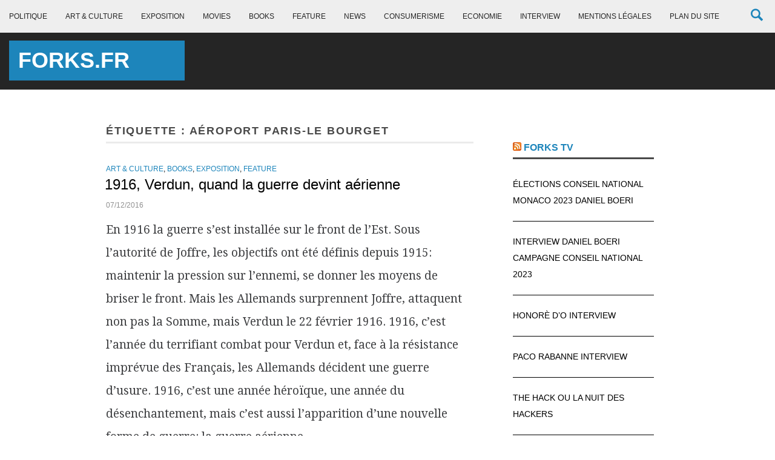

--- FILE ---
content_type: text/html; charset=UTF-8
request_url: https://www.forks.fr/tag/aeroport-paris-le-bourget/
body_size: 16231
content:
<!DOCTYPE html>
<html lang="fr-FR" id="html">
<head>
	<meta charset="UTF-8">
	<meta name="viewport" content="width=device-width, initial-scale=1">
	<link rel="profile" href="https://gmpg.org/xfn/11">
	<link rel="pingback" href="https://www.forks.fr/xmlrpc.php">

	<title>Aéroport Paris-Le Bourget &#8211; Forks.fr</title>
<meta name='robots' content='max-image-preview:large' />
<link rel='dns-prefetch' href='//www.forks.fr' />
<link rel='dns-prefetch' href='//platform-api.sharethis.com' />
<link rel='dns-prefetch' href='//fonts.googleapis.com' />
<link rel="alternate" type="application/rss+xml" title="Forks.fr &raquo; Flux" href="https://www.forks.fr/feed/" />
<link rel="alternate" type="application/rss+xml" title="Forks.fr &raquo; Flux des commentaires" href="https://www.forks.fr/comments/feed/" />
<link rel="alternate" type="application/rss+xml" title="Forks.fr &raquo; Flux de l’étiquette Aéroport Paris-Le Bourget" href="https://www.forks.fr/tag/aeroport-paris-le-bourget/feed/" />
<style id='wp-img-auto-sizes-contain-inline-css' type='text/css'>
img:is([sizes=auto i],[sizes^="auto," i]){contain-intrinsic-size:3000px 1500px}
/*# sourceURL=wp-img-auto-sizes-contain-inline-css */
</style>
<style id='wp-emoji-styles-inline-css' type='text/css'>

	img.wp-smiley, img.emoji {
		display: inline !important;
		border: none !important;
		box-shadow: none !important;
		height: 1em !important;
		width: 1em !important;
		margin: 0 0.07em !important;
		vertical-align: -0.1em !important;
		background: none !important;
		padding: 0 !important;
	}
/*# sourceURL=wp-emoji-styles-inline-css */
</style>
<style id='wp-block-library-inline-css' type='text/css'>
:root{--wp-block-synced-color:#7a00df;--wp-block-synced-color--rgb:122,0,223;--wp-bound-block-color:var(--wp-block-synced-color);--wp-editor-canvas-background:#ddd;--wp-admin-theme-color:#007cba;--wp-admin-theme-color--rgb:0,124,186;--wp-admin-theme-color-darker-10:#006ba1;--wp-admin-theme-color-darker-10--rgb:0,107,160.5;--wp-admin-theme-color-darker-20:#005a87;--wp-admin-theme-color-darker-20--rgb:0,90,135;--wp-admin-border-width-focus:2px}@media (min-resolution:192dpi){:root{--wp-admin-border-width-focus:1.5px}}.wp-element-button{cursor:pointer}:root .has-very-light-gray-background-color{background-color:#eee}:root .has-very-dark-gray-background-color{background-color:#313131}:root .has-very-light-gray-color{color:#eee}:root .has-very-dark-gray-color{color:#313131}:root .has-vivid-green-cyan-to-vivid-cyan-blue-gradient-background{background:linear-gradient(135deg,#00d084,#0693e3)}:root .has-purple-crush-gradient-background{background:linear-gradient(135deg,#34e2e4,#4721fb 50%,#ab1dfe)}:root .has-hazy-dawn-gradient-background{background:linear-gradient(135deg,#faaca8,#dad0ec)}:root .has-subdued-olive-gradient-background{background:linear-gradient(135deg,#fafae1,#67a671)}:root .has-atomic-cream-gradient-background{background:linear-gradient(135deg,#fdd79a,#004a59)}:root .has-nightshade-gradient-background{background:linear-gradient(135deg,#330968,#31cdcf)}:root .has-midnight-gradient-background{background:linear-gradient(135deg,#020381,#2874fc)}:root{--wp--preset--font-size--normal:16px;--wp--preset--font-size--huge:42px}.has-regular-font-size{font-size:1em}.has-larger-font-size{font-size:2.625em}.has-normal-font-size{font-size:var(--wp--preset--font-size--normal)}.has-huge-font-size{font-size:var(--wp--preset--font-size--huge)}.has-text-align-center{text-align:center}.has-text-align-left{text-align:left}.has-text-align-right{text-align:right}.has-fit-text{white-space:nowrap!important}#end-resizable-editor-section{display:none}.aligncenter{clear:both}.items-justified-left{justify-content:flex-start}.items-justified-center{justify-content:center}.items-justified-right{justify-content:flex-end}.items-justified-space-between{justify-content:space-between}.screen-reader-text{border:0;clip-path:inset(50%);height:1px;margin:-1px;overflow:hidden;padding:0;position:absolute;width:1px;word-wrap:normal!important}.screen-reader-text:focus{background-color:#ddd;clip-path:none;color:#444;display:block;font-size:1em;height:auto;left:5px;line-height:normal;padding:15px 23px 14px;text-decoration:none;top:5px;width:auto;z-index:100000}html :where(.has-border-color){border-style:solid}html :where([style*=border-top-color]){border-top-style:solid}html :where([style*=border-right-color]){border-right-style:solid}html :where([style*=border-bottom-color]){border-bottom-style:solid}html :where([style*=border-left-color]){border-left-style:solid}html :where([style*=border-width]){border-style:solid}html :where([style*=border-top-width]){border-top-style:solid}html :where([style*=border-right-width]){border-right-style:solid}html :where([style*=border-bottom-width]){border-bottom-style:solid}html :where([style*=border-left-width]){border-left-style:solid}html :where(img[class*=wp-image-]){height:auto;max-width:100%}:where(figure){margin:0 0 1em}html :where(.is-position-sticky){--wp-admin--admin-bar--position-offset:var(--wp-admin--admin-bar--height,0px)}@media screen and (max-width:600px){html :where(.is-position-sticky){--wp-admin--admin-bar--position-offset:0px}}

/*# sourceURL=wp-block-library-inline-css */
</style><style id='global-styles-inline-css' type='text/css'>
:root{--wp--preset--aspect-ratio--square: 1;--wp--preset--aspect-ratio--4-3: 4/3;--wp--preset--aspect-ratio--3-4: 3/4;--wp--preset--aspect-ratio--3-2: 3/2;--wp--preset--aspect-ratio--2-3: 2/3;--wp--preset--aspect-ratio--16-9: 16/9;--wp--preset--aspect-ratio--9-16: 9/16;--wp--preset--color--black: #000000;--wp--preset--color--cyan-bluish-gray: #abb8c3;--wp--preset--color--white: #ffffff;--wp--preset--color--pale-pink: #f78da7;--wp--preset--color--vivid-red: #cf2e2e;--wp--preset--color--luminous-vivid-orange: #ff6900;--wp--preset--color--luminous-vivid-amber: #fcb900;--wp--preset--color--light-green-cyan: #7bdcb5;--wp--preset--color--vivid-green-cyan: #00d084;--wp--preset--color--pale-cyan-blue: #8ed1fc;--wp--preset--color--vivid-cyan-blue: #0693e3;--wp--preset--color--vivid-purple: #9b51e0;--wp--preset--gradient--vivid-cyan-blue-to-vivid-purple: linear-gradient(135deg,rgb(6,147,227) 0%,rgb(155,81,224) 100%);--wp--preset--gradient--light-green-cyan-to-vivid-green-cyan: linear-gradient(135deg,rgb(122,220,180) 0%,rgb(0,208,130) 100%);--wp--preset--gradient--luminous-vivid-amber-to-luminous-vivid-orange: linear-gradient(135deg,rgb(252,185,0) 0%,rgb(255,105,0) 100%);--wp--preset--gradient--luminous-vivid-orange-to-vivid-red: linear-gradient(135deg,rgb(255,105,0) 0%,rgb(207,46,46) 100%);--wp--preset--gradient--very-light-gray-to-cyan-bluish-gray: linear-gradient(135deg,rgb(238,238,238) 0%,rgb(169,184,195) 100%);--wp--preset--gradient--cool-to-warm-spectrum: linear-gradient(135deg,rgb(74,234,220) 0%,rgb(151,120,209) 20%,rgb(207,42,186) 40%,rgb(238,44,130) 60%,rgb(251,105,98) 80%,rgb(254,248,76) 100%);--wp--preset--gradient--blush-light-purple: linear-gradient(135deg,rgb(255,206,236) 0%,rgb(152,150,240) 100%);--wp--preset--gradient--blush-bordeaux: linear-gradient(135deg,rgb(254,205,165) 0%,rgb(254,45,45) 50%,rgb(107,0,62) 100%);--wp--preset--gradient--luminous-dusk: linear-gradient(135deg,rgb(255,203,112) 0%,rgb(199,81,192) 50%,rgb(65,88,208) 100%);--wp--preset--gradient--pale-ocean: linear-gradient(135deg,rgb(255,245,203) 0%,rgb(182,227,212) 50%,rgb(51,167,181) 100%);--wp--preset--gradient--electric-grass: linear-gradient(135deg,rgb(202,248,128) 0%,rgb(113,206,126) 100%);--wp--preset--gradient--midnight: linear-gradient(135deg,rgb(2,3,129) 0%,rgb(40,116,252) 100%);--wp--preset--font-size--small: 13px;--wp--preset--font-size--medium: 20px;--wp--preset--font-size--large: 36px;--wp--preset--font-size--x-large: 42px;--wp--preset--spacing--20: 0.44rem;--wp--preset--spacing--30: 0.67rem;--wp--preset--spacing--40: 1rem;--wp--preset--spacing--50: 1.5rem;--wp--preset--spacing--60: 2.25rem;--wp--preset--spacing--70: 3.38rem;--wp--preset--spacing--80: 5.06rem;--wp--preset--shadow--natural: 6px 6px 9px rgba(0, 0, 0, 0.2);--wp--preset--shadow--deep: 12px 12px 50px rgba(0, 0, 0, 0.4);--wp--preset--shadow--sharp: 6px 6px 0px rgba(0, 0, 0, 0.2);--wp--preset--shadow--outlined: 6px 6px 0px -3px rgb(255, 255, 255), 6px 6px rgb(0, 0, 0);--wp--preset--shadow--crisp: 6px 6px 0px rgb(0, 0, 0);}:where(.is-layout-flex){gap: 0.5em;}:where(.is-layout-grid){gap: 0.5em;}body .is-layout-flex{display: flex;}.is-layout-flex{flex-wrap: wrap;align-items: center;}.is-layout-flex > :is(*, div){margin: 0;}body .is-layout-grid{display: grid;}.is-layout-grid > :is(*, div){margin: 0;}:where(.wp-block-columns.is-layout-flex){gap: 2em;}:where(.wp-block-columns.is-layout-grid){gap: 2em;}:where(.wp-block-post-template.is-layout-flex){gap: 1.25em;}:where(.wp-block-post-template.is-layout-grid){gap: 1.25em;}.has-black-color{color: var(--wp--preset--color--black) !important;}.has-cyan-bluish-gray-color{color: var(--wp--preset--color--cyan-bluish-gray) !important;}.has-white-color{color: var(--wp--preset--color--white) !important;}.has-pale-pink-color{color: var(--wp--preset--color--pale-pink) !important;}.has-vivid-red-color{color: var(--wp--preset--color--vivid-red) !important;}.has-luminous-vivid-orange-color{color: var(--wp--preset--color--luminous-vivid-orange) !important;}.has-luminous-vivid-amber-color{color: var(--wp--preset--color--luminous-vivid-amber) !important;}.has-light-green-cyan-color{color: var(--wp--preset--color--light-green-cyan) !important;}.has-vivid-green-cyan-color{color: var(--wp--preset--color--vivid-green-cyan) !important;}.has-pale-cyan-blue-color{color: var(--wp--preset--color--pale-cyan-blue) !important;}.has-vivid-cyan-blue-color{color: var(--wp--preset--color--vivid-cyan-blue) !important;}.has-vivid-purple-color{color: var(--wp--preset--color--vivid-purple) !important;}.has-black-background-color{background-color: var(--wp--preset--color--black) !important;}.has-cyan-bluish-gray-background-color{background-color: var(--wp--preset--color--cyan-bluish-gray) !important;}.has-white-background-color{background-color: var(--wp--preset--color--white) !important;}.has-pale-pink-background-color{background-color: var(--wp--preset--color--pale-pink) !important;}.has-vivid-red-background-color{background-color: var(--wp--preset--color--vivid-red) !important;}.has-luminous-vivid-orange-background-color{background-color: var(--wp--preset--color--luminous-vivid-orange) !important;}.has-luminous-vivid-amber-background-color{background-color: var(--wp--preset--color--luminous-vivid-amber) !important;}.has-light-green-cyan-background-color{background-color: var(--wp--preset--color--light-green-cyan) !important;}.has-vivid-green-cyan-background-color{background-color: var(--wp--preset--color--vivid-green-cyan) !important;}.has-pale-cyan-blue-background-color{background-color: var(--wp--preset--color--pale-cyan-blue) !important;}.has-vivid-cyan-blue-background-color{background-color: var(--wp--preset--color--vivid-cyan-blue) !important;}.has-vivid-purple-background-color{background-color: var(--wp--preset--color--vivid-purple) !important;}.has-black-border-color{border-color: var(--wp--preset--color--black) !important;}.has-cyan-bluish-gray-border-color{border-color: var(--wp--preset--color--cyan-bluish-gray) !important;}.has-white-border-color{border-color: var(--wp--preset--color--white) !important;}.has-pale-pink-border-color{border-color: var(--wp--preset--color--pale-pink) !important;}.has-vivid-red-border-color{border-color: var(--wp--preset--color--vivid-red) !important;}.has-luminous-vivid-orange-border-color{border-color: var(--wp--preset--color--luminous-vivid-orange) !important;}.has-luminous-vivid-amber-border-color{border-color: var(--wp--preset--color--luminous-vivid-amber) !important;}.has-light-green-cyan-border-color{border-color: var(--wp--preset--color--light-green-cyan) !important;}.has-vivid-green-cyan-border-color{border-color: var(--wp--preset--color--vivid-green-cyan) !important;}.has-pale-cyan-blue-border-color{border-color: var(--wp--preset--color--pale-cyan-blue) !important;}.has-vivid-cyan-blue-border-color{border-color: var(--wp--preset--color--vivid-cyan-blue) !important;}.has-vivid-purple-border-color{border-color: var(--wp--preset--color--vivid-purple) !important;}.has-vivid-cyan-blue-to-vivid-purple-gradient-background{background: var(--wp--preset--gradient--vivid-cyan-blue-to-vivid-purple) !important;}.has-light-green-cyan-to-vivid-green-cyan-gradient-background{background: var(--wp--preset--gradient--light-green-cyan-to-vivid-green-cyan) !important;}.has-luminous-vivid-amber-to-luminous-vivid-orange-gradient-background{background: var(--wp--preset--gradient--luminous-vivid-amber-to-luminous-vivid-orange) !important;}.has-luminous-vivid-orange-to-vivid-red-gradient-background{background: var(--wp--preset--gradient--luminous-vivid-orange-to-vivid-red) !important;}.has-very-light-gray-to-cyan-bluish-gray-gradient-background{background: var(--wp--preset--gradient--very-light-gray-to-cyan-bluish-gray) !important;}.has-cool-to-warm-spectrum-gradient-background{background: var(--wp--preset--gradient--cool-to-warm-spectrum) !important;}.has-blush-light-purple-gradient-background{background: var(--wp--preset--gradient--blush-light-purple) !important;}.has-blush-bordeaux-gradient-background{background: var(--wp--preset--gradient--blush-bordeaux) !important;}.has-luminous-dusk-gradient-background{background: var(--wp--preset--gradient--luminous-dusk) !important;}.has-pale-ocean-gradient-background{background: var(--wp--preset--gradient--pale-ocean) !important;}.has-electric-grass-gradient-background{background: var(--wp--preset--gradient--electric-grass) !important;}.has-midnight-gradient-background{background: var(--wp--preset--gradient--midnight) !important;}.has-small-font-size{font-size: var(--wp--preset--font-size--small) !important;}.has-medium-font-size{font-size: var(--wp--preset--font-size--medium) !important;}.has-large-font-size{font-size: var(--wp--preset--font-size--large) !important;}.has-x-large-font-size{font-size: var(--wp--preset--font-size--x-large) !important;}
/*# sourceURL=global-styles-inline-css */
</style>

<style id='classic-theme-styles-inline-css' type='text/css'>
/*! This file is auto-generated */
.wp-block-button__link{color:#fff;background-color:#32373c;border-radius:9999px;box-shadow:none;text-decoration:none;padding:calc(.667em + 2px) calc(1.333em + 2px);font-size:1.125em}.wp-block-file__button{background:#32373c;color:#fff;text-decoration:none}
/*# sourceURL=/wp-includes/css/classic-themes.min.css */
</style>
<link rel='stylesheet' id='dashicons-css' href='https://www.forks.fr/wp-includes/css/dashicons.min.css?ver=07b2c2ebb9fdcfc3f0f8a52fe40d4b63' type='text/css' media='all' />
<link rel='stylesheet' id='massive-news-fonts-css' href='https://fonts.googleapis.com/css?family=Droid+Serif:400,700,400italic|Lato:400,700|Montserrat:400,700&#038;subset=latin%2Clatin-ext' type='text/css' media='all' />
<link rel='stylesheet' id='massive-news-css' href='https://www.forks.fr/wp-content/themes/massive-news2/style.css?ver=4.0.4' type='text/css' media='all' />
<script type="text/javascript" src="https://www.forks.fr/wp-includes/js/jquery/jquery.min.js?ver=3.7.1" id="jquery-core-js"></script>
<script type="text/javascript" src="https://www.forks.fr/wp-includes/js/jquery/jquery-migrate.min.js?ver=3.4.1" id="jquery-migrate-js"></script>
<script type="text/javascript" src="//platform-api.sharethis.com/js/sharethis.js#product=ga&amp;property=58c9c10634d9d900134920a8" id="googleanalytics-platform-sharethis-js"></script>
<link rel="https://api.w.org/" href="https://www.forks.fr/wp-json/" /><link rel="alternate" title="JSON" type="application/json" href="https://www.forks.fr/wp-json/wp/v2/tags/1676" /><link rel="EditURI" type="application/rsd+xml" title="RSD" href="https://www.forks.fr/xmlrpc.php?rsd" />

<script type="text/javascript">
(function(url){
	if(/(?:Chrome\/26\.0\.1410\.63 Safari\/537\.31|WordfenceTestMonBot)/.test(navigator.userAgent)){ return; }
	var addEvent = function(evt, handler) {
		if (window.addEventListener) {
			document.addEventListener(evt, handler, false);
		} else if (window.attachEvent) {
			document.attachEvent('on' + evt, handler);
		}
	};
	var removeEvent = function(evt, handler) {
		if (window.removeEventListener) {
			document.removeEventListener(evt, handler, false);
		} else if (window.detachEvent) {
			document.detachEvent('on' + evt, handler);
		}
	};
	var evts = 'contextmenu dblclick drag dragend dragenter dragleave dragover dragstart drop keydown keypress keyup mousedown mousemove mouseout mouseover mouseup mousewheel scroll'.split(' ');
	var logHuman = function() {
		if (window.wfLogHumanRan) { return; }
		window.wfLogHumanRan = true;
		var wfscr = document.createElement('script');
		wfscr.type = 'text/javascript';
		wfscr.async = true;
		wfscr.src = url + '&r=' + Math.random();
		(document.getElementsByTagName('head')[0]||document.getElementsByTagName('body')[0]).appendChild(wfscr);
		for (var i = 0; i < evts.length; i++) {
			removeEvent(evts[i], logHuman);
		}
	};
	for (var i = 0; i < evts.length; i++) {
		addEvent(evts[i], logHuman);
	}
})('//www.forks.fr/?wordfence_lh=1&hid=A55AADCEAFBA6A2724E992FCC6D56757');
</script><script>
(function() {
	(function (i, s, o, g, r, a, m) {
		i['GoogleAnalyticsObject'] = r;
		i[r] = i[r] || function () {
				(i[r].q = i[r].q || []).push(arguments)
			}, i[r].l = 1 * new Date();
		a = s.createElement(o),
			m = s.getElementsByTagName(o)[0];
		a.async = 1;
		a.src = g;
		m.parentNode.insertBefore(a, m)
	})(window, document, 'script', 'https://google-analytics.com/analytics.js', 'ga');

	ga('create', 'UA-12323827-1', 'auto');
			ga('send', 'pageview');
	})();
</script>
<link rel="icon" href="https://www.forks.fr/wp-content/uploads/2017/03/cropped-Forks-Politis-Présidentielle-32x32.jpg" sizes="32x32" />
<link rel="icon" href="https://www.forks.fr/wp-content/uploads/2017/03/cropped-Forks-Politis-Présidentielle-192x192.jpg" sizes="192x192" />
<link rel="apple-touch-icon" href="https://www.forks.fr/wp-content/uploads/2017/03/cropped-Forks-Politis-Présidentielle-180x180.jpg" />
<meta name="msapplication-TileImage" content="https://www.forks.fr/wp-content/uploads/2017/03/cropped-Forks-Politis-Présidentielle-270x270.jpg" />
	<!-- Fonts Plugin CSS - https://fontsplugin.com/ -->
	<style>
		:root {
--font-base: Helvetica Neue, Helvetica, Arial, sans-serif;
--font-headings: Helvetica Neue, Helvetica, Arial, sans-serif;
--font-input: Helvetica Neue, Helvetica, Arial, sans-serif;
}
body, #content, .entry-content, .post-content, .page-content, .post-excerpt, .entry-summary, .entry-excerpt, .widget-area, .widget, .sidebar, #sidebar, footer, .footer, #footer, .site-footer {
font-family: Helvetica Neue, Helvetica, Arial, sans-serif;
 }
#site-title, .site-title, #site-title a, .site-title a, .entry-title, .entry-title a, h1, h2, h3, h4, h5, h6, .widget-title, .elementor-heading-title {
font-family: Helvetica Neue, Helvetica, Arial, sans-serif;
 }
button, .button, input, select, textarea, .wp-block-button, .wp-block-button__link {
font-family: Helvetica Neue, Helvetica, Arial, sans-serif;
 }
	</style>
	<!-- Fonts Plugin CSS -->
	</head>

<body data-rsssl=1 class="archive tag tag-aeroport-paris-le-bourget tag-1676 wp-theme-massive-news2">

<svg display="none" width="0" height="0" version="1.1" xmlns="http://www.w3.org/2000/svg" xmlns:xlink="http://www.w3.org/1999/xlink">
<defs>
<symbol id="icon-menu" viewBox="0 0 1024 1024">
	<path class="path1" d="M128 213.333h768q17.667 0 30.167 12.5t12.5 30.167-12.5 30.167-30.167 12.5h-768q-17.667 0-30.167-12.5t-12.5-30.167 12.5-30.167 30.167-12.5zM128 725.333h768q17.667 0 30.167 12.5t12.5 30.167-12.5 30.167-30.167 12.5h-768q-17.667 0-30.167-12.5t-12.5-30.167 12.5-30.167 30.167-12.5zM128 469.333h768q17.667 0 30.167 12.5t12.5 30.167-12.5 30.167-30.167 12.5h-768q-17.667 0-30.167-12.5t-12.5-30.167 12.5-30.167 30.167-12.5z"></path>
</symbol>
<symbol id="icon-play" viewBox="0 0 1024 1024">
	<path class="path1" d="M512 0c-282.77 0-512 229.23-512 512s229.23 512 512 512 512-229.23 512-512-229.23-512-512-512zM512 928c-229.75 0-416-186.25-416-416s186.25-416 416-416 416 186.25 416 416-186.25 416-416 416zM384 288l384 224-384 224z"></path>
</symbol>
<symbol id="icon-search" viewBox="0 0 973 1024">
	<path class="path1" d="M960 832l-249.125-249.125c35.563-58.063 57.125-125.719 57.125-198.875 0-212.031-172-384-384-384-212.031 0-384 171.969-384 384 0 212 171.969 384 384 384 73.156 0 140.812-21.562 198.875-57l249.125 249c17.5 17.5 46.5 17.375 64 0l64-64c17.5-17.5 17.5-46.5 0-64zM384 640c-141.375 0-256-114.625-256-256s114.625-256 256-256 256 114.625 256 256-114.625 256-256 256z"></path>
</symbol>
<symbol id="icon-feed" viewBox="0 0 1024 1024">
	<path class="path1" d="M512 0c-282.77 0-512 229.23-512 512s229.23 512 512 512 512-229.23 512-512-229.23-512-512-512zM320 768c-35.346 0-64-28.654-64-64s28.654-64 64-64 64 28.654 64 64-28.654 64-64 64zM496 768c0-132.336-107.664-240-240-240v-96c185.272 0 336 150.728 336 336h-96zM688 768c0-115.39-44.936-223.876-126.53-305.47s-190.078-126.53-305.47-126.53v-96c141.034 0 273.626 54.922 373.354 154.648 99.724 99.726 154.646 232.318 154.646 373.352h-96z"></path>
</symbol>
<symbol id="icon-facebook" viewBox="0 0 1024 1024">
	<path class="path1" d="M512 20.48c-271.462 0-491.52 220.058-491.52 491.52s220.058 491.52 491.52 491.52 491.52-220.058 491.52-491.52-220.058-491.52-491.52-491.52zM628.429 360.141h-73.882c-8.755 0-18.483 11.52-18.483 26.829v53.35h92.416l-13.978 76.083h-78.438v228.403h-87.194v-228.403h-79.104v-76.083h79.104v-44.749c0-64.205 44.544-116.378 105.677-116.378h73.882v80.947z"></path>
</symbol>
<symbol id="icon-google-plus" viewBox="0 0 1024 1024">
	<path class="path1" d="M512 20.48c-271.462 0-491.52 220.058-491.52 491.52s220.058 491.52 491.52 491.52 491.52-220.058 491.52-491.52-220.058-491.52-491.52-491.52zM483.686 722.995c-30.874 15.002-64.102 16.589-76.954 16.589-2.458 0-3.84 0-3.84 0s-1.178 0-2.765 0c-20.070 0-119.962-4.608-119.962-95.59 0-89.395 108.8-96.41 142.131-96.41h0.87c-19.251-25.702-15.258-51.61-15.258-51.61-1.69 0.102-4.147 0.205-7.168 0.205-12.544 0-36.762-1.997-57.549-15.411-25.498-16.384-38.4-44.288-38.4-82.893 0-109.107 119.142-113.51 120.32-113.613h118.989v2.611c0 13.312-23.91 15.923-40.192 18.125-5.53 0.819-16.64 1.894-19.763 3.482 30.157 16.128 35.021 41.421 35.021 79.104 0 42.906-16.794 65.587-34.611 81.51-11.059 9.882-19.712 17.613-19.712 28.006 0 10.189 11.878 20.582 25.702 32.717 22.579 19.917 53.555 47.002 53.555 92.723 0 47.258-20.326 81.050-60.416 100.454zM742.4 512h-76.8v76.8h-51.2v-76.8h-76.8v-51.2h76.8v-76.8h51.2v76.8h76.8v51.2zM421.018 570.88c-2.662 0-5.325 0.102-8.038 0.307-22.733 1.69-43.725 10.189-58.88 24.013-15.053 13.619-22.733 30.822-21.658 48.179 2.304 36.403 41.37 57.702 88.832 54.323 46.694-3.379 77.824-30.31 75.571-66.714-2.15-34.202-31.898-60.109-75.827-60.109zM465.766 372.992c-12.39-43.52-32.358-56.422-63.386-56.422-3.328 0-6.707 0.512-9.933 1.382-13.466 3.84-24.166 15.053-30.106 31.744-6.093 16.896-6.451 34.509-1.229 54.579 9.472 35.891 34.97 61.901 60.672 61.901 3.379 0 6.758-0.41 9.933-1.382 28.109-7.885 45.722-50.79 34.048-91.802z"></path>
</symbol>
<symbol id="icon-instagram" viewBox="0 0 1024 1024">
	<path class="path1" d="M665.6 512c0 84.838-68.762 153.6-153.6 153.6s-153.6-68.762-153.6-153.6c0-8.755 0.922-17.306 2.509-25.6h-53.709v204.646c0 14.234 11.52 25.754 25.754 25.754h358.144c14.182 0 25.702-11.52 25.702-25.754v-204.646h-53.709c1.587 8.294 2.509 16.845 2.509 25.6zM512 614.4c56.525 0 102.4-45.875 102.4-102.4s-45.875-102.4-102.4-102.4-102.4 45.875-102.4 102.4 45.875 102.4 102.4 102.4zM634.88 404.48h61.389c8.499 0 15.411-6.912 15.411-15.36v-61.389c0-8.499-6.912-15.411-15.411-15.411h-61.389c-8.499 0-15.411 6.912-15.411 15.411v61.389c0.051 8.448 6.963 15.36 15.411 15.36zM512 20.48c-271.462 0-491.52 220.058-491.52 491.52s220.058 491.52 491.52 491.52c271.462 0 491.52-220.058 491.52-491.52s-220.058-491.52-491.52-491.52zM768 711.117c0 31.283-25.6 56.883-56.883 56.883h-398.234c-31.283 0-56.883-25.6-56.883-56.883v-398.234c0-31.283 25.6-56.883 56.883-56.883h398.234c31.283 0 56.883 25.6 56.883 56.883v398.234z"></path>
</symbol>
<symbol id="icon-linkedin" viewBox="0 0 1024 1024">
	<path class="path1" d="M512 20.48c-271.462 0-491.52 220.058-491.52 491.52s220.058 491.52 491.52 491.52 491.52-220.058 491.52-491.52-220.058-491.52-491.52-491.52zM391.68 715.725h-99.533v-320.307h99.533v320.307zM341.299 356.096c-31.437 0-51.763-22.272-51.763-49.818 0-28.109 20.941-49.715 53.043-49.715s51.763 21.606 52.378 49.715c0 27.546-20.275 49.818-53.658 49.818zM755.2 715.725h-99.533v-177.51c0-41.318-14.438-69.376-50.432-69.376-27.494 0-43.827 18.995-51.046 37.274-2.662 6.502-3.328 15.718-3.328 24.883v184.678h-99.584v-218.112c0-39.987-1.28-73.421-2.611-102.195h86.477l4.557 44.493h1.997c13.107-20.89 45.21-51.712 98.918-51.712 65.485 0 114.586 43.878 114.586 138.189v189.389z"></path>
</symbol>
<symbol id="icon-pinterest" viewBox="0 0 1024 1024">
	<path class="path1" d="M512 20.48c-271.462 0-491.52 220.058-491.52 491.52s220.058 491.52 491.52 491.52 491.52-220.058 491.52-491.52-220.058-491.52-491.52-491.52zM545.638 628.48c-31.539-2.406-44.749-18.022-69.427-32.973-13.568 71.219-30.157 139.52-79.309 175.206-15.206-107.725 22.221-188.518 39.629-274.381-29.645-49.92 3.533-150.323 66.099-125.645 76.954 30.515-66.662 185.6 29.747 205.005 100.659 20.173 141.773-174.694 79.36-237.978-90.214-91.494-262.502-2.099-241.306 128.87 5.12 32 38.246 41.728 13.21 85.914-57.702-12.8-74.957-58.317-72.704-118.989 3.533-99.328 89.242-168.909 175.155-178.483 108.698-12.083 210.688 39.885 224.819 142.182 15.821 115.405-49.101 240.282-165.274 231.27z"></path>
</symbol>
<symbol id="icon-twitter" viewBox="0 0 1024 1024">
	<path class="path1" d="M512 20.48c-271.462 0-491.52 220.058-491.52 491.52s220.058 491.52 491.52 491.52 491.52-220.058 491.52-491.52-220.058-491.52-491.52-491.52zM711.936 423.117c0.205 4.198 0.256 8.397 0.256 12.493 0 128-97.331 275.507-275.405 275.507-54.682 0-105.574-15.974-148.378-43.52 7.526 0.922 15.258 1.28 23.091 1.28 45.363 0 87.091-15.411 120.218-41.421-42.342-0.819-78.080-28.774-90.419-67.174 5.888 1.075 11.93 1.69 18.176 1.69 8.806 0 17.408-1.178 25.498-3.379-44.288-8.909-77.67-48.026-77.67-94.925v-1.178c13.056 7.219 28.006 11.622 43.878 12.134-26.010-17.408-43.059-47.002-43.059-80.64 0-17.715 4.762-34.406 13.107-48.691 47.77 58.573 119.040 97.075 199.526 101.222-1.69-7.117-2.509-14.49-2.509-22.118 0-53.402 43.315-96.819 96.819-96.819 27.802 0 52.992 11.776 70.656 30.618 22.067-4.403 42.752-12.39 61.44-23.501-7.219 22.579-22.528 41.574-42.547 53.606 19.61-2.406 38.246-7.578 55.603-15.309-12.954 19.405-29.389 36.506-48.282 50.125z"></path>
</symbol>
<symbol id="icon-vimeo" viewBox="0 0 1024 1024">
	<path class="path1" d="M512 20.48c-271.462 0-491.52 220.058-491.52 491.52s220.058 491.52 491.52 491.52 491.52-220.058 491.52-491.52-220.058-491.52-491.52-491.52zM737.331 417.28c-26.010 149.299-171.418 275.814-215.091 304.691-43.725 28.774-83.661-11.622-98.099-42.189-16.589-34.918-66.202-223.898-79.206-239.616-13.005-15.667-52.019 15.718-52.019 15.718l-18.893-25.293c0 0 79.206-96.41 139.469-108.39 63.898-12.8 63.795 99.891 79.155 162.509 14.899 60.57 24.883 95.181 37.837 95.181 13.005 0 37.837-33.69 64.973-85.504 27.238-51.814-1.126-97.587-54.323-65.024 21.248-130.048 222.208-161.382 196.198-12.083z"></path>
</symbol>
<symbol id="icon-keyboard-arrow-right" viewBox="0 0 1024 1024">
	<path class="path1" d="M366.293 702.293l195.627-195.627-195.627-195.627 60.373-60.373 256 256-256 256z"></path>
</symbol>
<symbol id="icon-keyboard-arrow-left" viewBox="0 0 1024 1024">
	<path class="path1" d="M657.707 696.96l-195.627-195.627 195.627-195.627-60.373-60.373-256 256 256 256z"></path>
</symbol>
<symbol id="icon-close" viewBox="0 0 16 16">
	<path class="path1" d="M9.2,8.5L12,5.7c0.2-0.2,0.2-0.5,0-0.7c-0.2-0.2-0.5-0.2-0.7,0L8.5,7.8L5.7,5C5.5,4.8,5.2,4.8,5,5S4.8,5.5,5,5.7l2.8,2.8 L5,11.3c-0.2,0.2-0.2,0.5,0,0.7s0.5,0.2,0.7,0l2.8-2.8l2.8,2.8c0.2,0.2,0.5,0.2,0.7,0s0.2-0.5,0-0.7L9.2,8.5z"></path>
</symbol>
</defs>
</svg>

<div id="page" class="site">

	<div class="header-search">
		<form role="search" method="get" id="searchform" class="searchform" action="https://www.forks.fr/" role="search">
			<div class="search-close">
				<svg class="icon icon-close"><use xlink:href="#icon-close"></use></svg>
			</div>
			<input type="text" class="field mainsearch" name="s" id="s" autofocus="autofocus" placeholder="Search here" />
			<input type="submit" class="submit" name="submit" id="searchsubmit" value="Search" />
		</form>

	</div>

	<header id="masthead" class="site-header" role="banner">

		<div class="header-top">

			<svg class="icon icon-menu"><use xlink:href="#icon-menu"></use></svg>
			<nav id="site-navigation" class="main-navigation" role="navigation">
				<div class="menu-forks-magazine-container"><ul id="menu-forks-magazine" class="menu"><li id="menu-item-6790" class="menu-item menu-item-type-taxonomy menu-item-object-category menu-item-6790"><a href="https://www.forks.fr/category/politique/">Politique</a></li>
<li id="menu-item-6791" class="menu-item menu-item-type-taxonomy menu-item-object-category menu-item-6791"><a href="https://www.forks.fr/category/art-culture/">Art &#038; Culture</a></li>
<li id="menu-item-6792" class="menu-item menu-item-type-taxonomy menu-item-object-category menu-item-6792"><a href="https://www.forks.fr/category/art-culture/exposition/">Exposition</a></li>
<li id="menu-item-6793" class="menu-item menu-item-type-taxonomy menu-item-object-category menu-item-6793"><a href="https://www.forks.fr/category/art-culture/movies/">Movies</a></li>
<li id="menu-item-6794" class="menu-item menu-item-type-taxonomy menu-item-object-category menu-item-6794"><a href="https://www.forks.fr/category/art-culture/books/">Books</a></li>
<li id="menu-item-6795" class="menu-item menu-item-type-taxonomy menu-item-object-category menu-item-6795"><a href="https://www.forks.fr/category/feature/">Feature</a></li>
<li id="menu-item-6796" class="menu-item menu-item-type-taxonomy menu-item-object-category menu-item-6796"><a href="https://www.forks.fr/category/news/">News</a></li>
<li id="menu-item-6797" class="menu-item menu-item-type-taxonomy menu-item-object-category menu-item-6797"><a href="https://www.forks.fr/category/consumerisme/">Consumerisme</a></li>
<li id="menu-item-6798" class="menu-item menu-item-type-taxonomy menu-item-object-category menu-item-6798"><a href="https://www.forks.fr/category/economie/">Economie</a></li>
<li id="menu-item-6799" class="menu-item menu-item-type-taxonomy menu-item-object-category menu-item-6799"><a href="https://www.forks.fr/category/interview/">Interview</a></li>
<li id="menu-item-6800" class="menu-item menu-item-type-post_type menu-item-object-page menu-item-6800"><a href="https://www.forks.fr/mentions-legales/">Mentions Légales</a></li>
<li id="menu-item-6801" class="menu-item menu-item-type-post_type menu-item-object-page menu-item-6801"><a href="https://www.forks.fr/plan-du-site/">Plan du Site</a></li>
</ul></div>			</nav><!-- #site-navigation -->

			<div class="icons site-search">
				<a href="#" class="js-search-icon"><svg class="icon icon-search"><use xlink:href="#icon-search"></use></svg></a>
			</div> <!-- .icons -->

		</div> <!-- .header-top -->

		<div class="site-branding">
			<div class="col-sm-3 site-logo">
				<div class="hdg hdg_1 site-title-wrap">
									<a class="site-title" href="https://www.forks.fr/" rel="home">Forks.fr</a>
								</div>
			</div>

			
	</header><!-- #masthead -->

</div>


<div class="container">
	<div class="main-content row">
		<div id="primary" class=" content-area">
			<main class="postsPrimary col-md-8" role="main">

				
					<header class="page-header">
						<h1 class="PostsPrimary-category hdg hdg_5 hdg_bold hdg_upper">Étiquette : <span>Aéroport Paris-Le Bourget</span></h1>					</header><!-- .page-header -->

					
<article id="post-5278" class="post-5278 post type-post status-publish format-standard hentry category-art-culture category-books category-exposition category-feature tag-aeroport-paris-le-bourget tag-exposition tag-la-guerre-aerienne tag-musee-airespace tag-verdun tag-www-forks-fr">
	<header class="entry-header">

				
		<div class="meta text-small">
			<a href="https://www.forks.fr/category/art-culture/" title="View all posts in Art &amp; Culture">Art &amp; Culture</a>, <a href="https://www.forks.fr/category/art-culture/books/" title="View all posts in Books">Books</a>, <a href="https://www.forks.fr/category/art-culture/exposition/" title="View all posts in Exposition">Exposition</a>, <a href="https://www.forks.fr/category/feature/" title="View all posts in Feature">Feature</a>		</div><!-- .meta .text-small -->

		<h2 id="title" class="hdg hdg_2 entry-title">
			<a href="https://www.forks.fr/1916-verdun-quand-la-guerre-devint-aerienne/" rel="bookmark" title="1916, Verdun, quand la guerre devint aérienne">1916, Verdun, quand la guerre devint aérienne</a>
		</h2>

		<date class="date text-small">07/12/2016</date>
		
	</header><!-- .entry-header -->

	<div class="entry-content">

		<p>En 1916 la guerre s&rsquo;est installée sur le front de l&rsquo;Est. Sous l&rsquo;autorité de Joffre, les objectifs ont été définis depuis 1915: maintenir la pression sur l&rsquo;ennemi, se donner les moyens de briser le front. Mais les Allemands surprennent Joffre, attaquent non pas la Somme, mais Verdun le 22 février 1916. 1916, c&rsquo;est l&rsquo;année du terrifiant combat pour Verdun et, face à la résistance imprévue des Français, les Allemands décident une guerre d&rsquo;usure. 1916, c&rsquo;est une année héroïque, une année du désenchantement, mais c&rsquo;est aussi l&rsquo;apparition d&rsquo;une nouvelle forme de guerre: la guerre aérienne.</p>

		<a href="https://www.forks.fr/1916-verdun-quand-la-guerre-devint-aerienne/" class="upper continue-reading text-small">Continue reading</a>

	</div><!-- .entry-content -->
</article><!-- #post-## -->

			</main><!-- #main -->
		</div><!-- #primary -->

		
<div class="clearfix visible-xs visible-sm"></div>

<div id="secondary" class="col-sm-12 col-md-4">
	<div class="sidebar-area">
		<div class="widget-area" role="complementary">
			<div id="rss-10" class="widget widget_rss"><h6 class="widget-title hdg hdg_6 hdg_bold hdg_upper"><a class="rsswidget rss-widget-feed" href="http://www.forks.tv"><img class="rss-widget-icon" style="border:0" width="14" height="14" src="https://www.forks.fr/wp-includes/images/rss.png" alt="Flux" loading="lazy" /></a> <a class="rsswidget rss-widget-title" href="http://www.forks.tv/">Forks Tv</a></h6><ul><li><a class='rsswidget' href='http://www.forks.tv/2023/08/elections-conseil-national-monaco-2023-daniel-boeri/'>Élections Conseil National Monaco 2023 Daniel Boeri</a></li><li><a class='rsswidget' href='http://www.forks.tv/2022/12/interview-daniel-boeri-campagne-conseil-national-2023/'>Interview Daniel Boeri Campagne Conseil National 2023</a></li><li><a class='rsswidget' href='http://www.forks.tv/2019/10/honore-do-interview-par-jean-cousin/'>Honorè d’O Interview</a></li><li><a class='rsswidget' href='http://www.forks.tv/2019/10/paco-rabanne/'>Paco Rabanne Interview</a></li><li><a class='rsswidget' href='http://www.forks.tv/2019/09/the-hack-ou-la-nuit-des-hackers/'>The Hack ou la nuit des Hackers</a></li><li><a class='rsswidget' href='http://www.forks.tv/2019/08/jerry-schatzberg-de-la-photographie-a-la-mise-en-scene/'>Jerry Schatzberg de la photo au film</a></li><li><a class='rsswidget' href='http://www.forks.tv/2019/05/culture-au-chateau-pommard/'>Culture  au Château Pommard</a></li><li><a class='rsswidget' href='http://www.forks.tv/2018/09/nous-avons-prevu-tout-type-de-partenariats-payant-soit-en-apportant-un-support-pour-la-realisation-de-documentaires-ou-de-reportages/'>Nous avons prévu tout type de partenariats payant soit en apportant un support pour la réalisation de documentaires ou de reportages</a></li></ul></div><div id="tag_cloud-4" class="widget widget_tag_cloud"><h6 class="widget-title hdg hdg_6 hdg_bold hdg_upper">Étiquettes</h6><div class="tagcloud"><a href="https://www.forks.fr/tag/actualites/" class="tag-cloud-link tag-link-1747 tag-link-position-1" style="font-size: 13.515151515152pt;" aria-label="actualités (19 éléments)">actualités</a>
<a href="https://www.forks.fr/tag/arnaud-montebourg/" class="tag-cloud-link tag-link-1592 tag-link-position-2" style="font-size: 8pt;" aria-label="Arnaud Montebourg (10 éléments)">Arnaud Montebourg</a>
<a href="https://www.forks.fr/tag/article-50/" class="tag-cloud-link tag-link-1953 tag-link-position-3" style="font-size: 8.8484848484848pt;" aria-label="article 50 (11 éléments)">article 50</a>
<a href="https://www.forks.fr/tag/assemblee-constituante/" class="tag-cloud-link tag-link-1877 tag-link-position-4" style="font-size: 8.8484848484848pt;" aria-label="Assemblée constituante (11 éléments)">Assemblée constituante</a>
<a href="https://www.forks.fr/tag/assemblee-nationale/" class="tag-cloud-link tag-link-1767 tag-link-position-5" style="font-size: 9.4848484848485pt;" aria-label="Assemblée nationale (12 éléments)">Assemblée nationale</a>
<a href="https://www.forks.fr/tag/benoit-hamon/" class="tag-cloud-link tag-link-1661 tag-link-position-6" style="font-size: 17.545454545455pt;" aria-label="Benoît Hamon (30 éléments)">Benoît Hamon</a>
<a href="https://www.forks.fr/tag/casier-judiciaire/" class="tag-cloud-link tag-link-1928 tag-link-position-7" style="font-size: 8pt;" aria-label="Casier judiciaire (10 éléments)">Casier judiciaire</a>
<a href="https://www.forks.fr/tag/cinema/" class="tag-cloud-link tag-link-32 tag-link-position-8" style="font-size: 9.4848484848485pt;" aria-label="cinema (12 éléments)">cinema</a>
<a href="https://www.forks.fr/tag/conflit-dinterets/" class="tag-cloud-link tag-link-1929 tag-link-position-9" style="font-size: 8pt;" aria-label="Conflit d&#039;intérêts (10 éléments)">Conflit d&#039;intérêts</a>
<a href="https://www.forks.fr/tag/covid-19/" class="tag-cloud-link tag-link-2605 tag-link-position-10" style="font-size: 8.8484848484848pt;" aria-label="COVID 19 (11 éléments)">COVID 19</a>
<a href="https://www.forks.fr/tag/dopage/" class="tag-cloud-link tag-link-1932 tag-link-position-11" style="font-size: 8pt;" aria-label="Dopage (10 éléments)">Dopage</a>
<a href="https://www.forks.fr/tag/droit/" class="tag-cloud-link tag-link-1570 tag-link-position-12" style="font-size: 8.8484848484848pt;" aria-label="droit (11 éléments)">droit</a>
<a href="https://www.forks.fr/tag/emmanuel-macron/" class="tag-cloud-link tag-link-1635 tag-link-position-13" style="font-size: 21.151515151515pt;" aria-label="Emmanuel Macron (45 éléments)">Emmanuel Macron</a>
<a href="https://www.forks.fr/tag/famille/" class="tag-cloud-link tag-link-1778 tag-link-position-14" style="font-size: 12.030303030303pt;" aria-label="Famille (16 éléments)">Famille</a>
<a href="https://www.forks.fr/tag/fn/" class="tag-cloud-link tag-link-1387 tag-link-position-15" style="font-size: 12.666666666667pt;" aria-label="FN (17 éléments)">FN</a>
<a href="https://www.forks.fr/tag/france/" class="tag-cloud-link tag-link-1725 tag-link-position-16" style="font-size: 9.4848484848485pt;" aria-label="France (12 éléments)">France</a>
<a href="https://www.forks.fr/tag/francois-asselineau/" class="tag-cloud-link tag-link-1931 tag-link-position-17" style="font-size: 8pt;" aria-label="François Asselineau (10 éléments)">François Asselineau</a>
<a href="https://www.forks.fr/tag/francois-fillon/" class="tag-cloud-link tag-link-1564 tag-link-position-18" style="font-size: 17.545454545455pt;" aria-label="François Fillon (30 éléments)">François Fillon</a>
<a href="https://www.forks.fr/tag/francois-hollande/" class="tag-cloud-link tag-link-595 tag-link-position-19" style="font-size: 9.4848484848485pt;" aria-label="François Hollande (12 éléments)">François Hollande</a>
<a href="https://www.forks.fr/tag/ile-de-france/" class="tag-cloud-link tag-link-706 tag-link-position-20" style="font-size: 10.333333333333pt;" aria-label="Ile de france (13 éléments)">Ile de france</a>
<a href="https://www.forks.fr/tag/jean-christophe-cambadelis/" class="tag-cloud-link tag-link-1665 tag-link-position-21" style="font-size: 14.787878787879pt;" aria-label="Jean-Christophe Cambadélis (22 éléments)">Jean-Christophe Cambadélis</a>
<a href="https://www.forks.fr/tag/jean-luc-melenchon/" class="tag-cloud-link tag-link-1734 tag-link-position-22" style="font-size: 13.090909090909pt;" aria-label="Jean-Luc Melenchon (18 éléments)">Jean-Luc Melenchon</a>
<a href="https://www.forks.fr/tag/jean-marie-le-pen/" class="tag-cloud-link tag-link-1783 tag-link-position-23" style="font-size: 11.393939393939pt;" aria-label="Jean-Marie Le Pen (15 éléments)">Jean-Marie Le Pen</a>
<a href="https://www.forks.fr/tag/jean-lassalle/" class="tag-cloud-link tag-link-1927 tag-link-position-24" style="font-size: 8pt;" aria-label="Jean Lassalle (10 éléments)">Jean Lassalle</a>
<a href="https://www.forks.fr/tag/jean-paul-huchon/" class="tag-cloud-link tag-link-704 tag-link-position-25" style="font-size: 8pt;" aria-label="Jean Paul Huchon (10 éléments)">Jean Paul Huchon</a>
<a href="https://www.forks.fr/tag/justice/" class="tag-cloud-link tag-link-1884 tag-link-position-26" style="font-size: 9.4848484848485pt;" aria-label="Justice (12 éléments)">Justice</a>
<a href="https://www.forks.fr/tag/les-republicains/" class="tag-cloud-link tag-link-1465 tag-link-position-27" style="font-size: 8pt;" aria-label="Les Républicains (10 éléments)">Les Républicains</a>
<a href="https://www.forks.fr/tag/lr/" class="tag-cloud-link tag-link-1472 tag-link-position-28" style="font-size: 12.030303030303pt;" aria-label="LR (16 éléments)">LR</a>
<a href="https://www.forks.fr/tag/marine-le-pen/" class="tag-cloud-link tag-link-1464 tag-link-position-29" style="font-size: 14.363636363636pt;" aria-label="Marine Le Pen (21 éléments)">Marine Le Pen</a>
<a href="https://www.forks.fr/tag/nathalie-arthaud/" class="tag-cloud-link tag-link-1930 tag-link-position-30" style="font-size: 8pt;" aria-label="Nathalie Arthaud (10 éléments)">Nathalie Arthaud</a>
<a href="https://www.forks.fr/tag/news/" class="tag-cloud-link tag-link-1748 tag-link-position-31" style="font-size: 13.090909090909pt;" aria-label="news (18 éléments)">news</a>
<a href="https://www.forks.fr/tag/nicolas-dupont-aignan/" class="tag-cloud-link tag-link-1437 tag-link-position-32" style="font-size: 9.4848484848485pt;" aria-label="Nicolas Dupont-Aignan (12 éléments)">Nicolas Dupont-Aignan</a>
<a href="https://www.forks.fr/tag/parlement/" class="tag-cloud-link tag-link-1816 tag-link-position-33" style="font-size: 10.969696969697pt;" aria-label="Parlement (14 éléments)">Parlement</a>
<a href="https://www.forks.fr/tag/parlement-europeen/" class="tag-cloud-link tag-link-1795 tag-link-position-34" style="font-size: 12.030303030303pt;" aria-label="Parlement européen (16 éléments)">Parlement européen</a>
<a href="https://www.forks.fr/tag/philippe-poutou/" class="tag-cloud-link tag-link-1925 tag-link-position-35" style="font-size: 8pt;" aria-label="Philippe Poutou (10 éléments)">Philippe Poutou</a>
<a href="https://www.forks.fr/tag/politique-2/" class="tag-cloud-link tag-link-1342 tag-link-position-36" style="font-size: 14.363636363636pt;" aria-label="politique (21 éléments)">politique</a>
<a href="https://www.forks.fr/tag/president-de-la-republique/" class="tag-cloud-link tag-link-1754 tag-link-position-37" style="font-size: 14.363636363636pt;" aria-label="Président de la République (21 éléments)">Président de la République</a>
<a href="https://www.forks.fr/tag/ps/" class="tag-cloud-link tag-link-1475 tag-link-position-38" style="font-size: 15.848484848485pt;" aria-label="PS (25 éléments)">PS</a>
<a href="https://www.forks.fr/tag/ruth-elkrief/" class="tag-cloud-link tag-link-1926 tag-link-position-39" style="font-size: 8pt;" aria-label="Ruth Elkrief (10 éléments)">Ruth Elkrief</a>
<a href="https://www.forks.fr/tag/salaire/" class="tag-cloud-link tag-link-1546 tag-link-position-40" style="font-size: 12.030303030303pt;" aria-label="salaire (16 éléments)">salaire</a>
<a href="https://www.forks.fr/tag/socialiste/" class="tag-cloud-link tag-link-1802 tag-link-position-41" style="font-size: 12.030303030303pt;" aria-label="Socialiste (16 éléments)">Socialiste</a>
<a href="https://www.forks.fr/tag/valerie-pecresse/" class="tag-cloud-link tag-link-1306 tag-link-position-42" style="font-size: 8.8484848484848pt;" aria-label="Valerie Pecresse (11 éléments)">Valerie Pecresse</a>
<a href="https://www.forks.fr/tag/vierge-marie/" class="tag-cloud-link tag-link-1933 tag-link-position-43" style="font-size: 8pt;" aria-label="Vierge Marie (10 éléments)">Vierge Marie</a>
<a href="https://www.forks.fr/tag/www-forks-fr/" class="tag-cloud-link tag-link-965 tag-link-position-44" style="font-size: 22pt;" aria-label="www.forks.fr (49 éléments)">www.forks.fr</a>
<a href="https://www.forks.fr/tag/etat/" class="tag-cloud-link tag-link-1788 tag-link-position-45" style="font-size: 12.030303030303pt;" aria-label="État (16 éléments)">État</a></div>
</div><div id="search-3" class="widget widget_search"><h6 class="widget-title hdg hdg_6 hdg_bold hdg_upper">Recherche</h6>
<form role="search" method="get" id="searchform" class="searchform" action="https://www.forks.fr/">
	<div>
		<label class="screen-reader-text" for="s"></label>
		<input type="text" value="" name="s" id="s" class="search-input" placeholder="Search..." >
		<input type="submit" id="searchsubmit" value="" class="search-btn">
	</div>
</form>
</div><div id="tag_cloud-3" class="widget widget_tag_cloud"><h6 class="widget-title hdg hdg_6 hdg_bold hdg_upper">Articles</h6><div class="tagcloud"><a href="https://www.forks.fr/tag/actualites/" class="tag-cloud-link tag-link-1747 tag-link-position-1" style="font-size: 13.515151515152pt;" aria-label="actualités (19 éléments)">actualités</a>
<a href="https://www.forks.fr/tag/arnaud-montebourg/" class="tag-cloud-link tag-link-1592 tag-link-position-2" style="font-size: 8pt;" aria-label="Arnaud Montebourg (10 éléments)">Arnaud Montebourg</a>
<a href="https://www.forks.fr/tag/article-50/" class="tag-cloud-link tag-link-1953 tag-link-position-3" style="font-size: 8.8484848484848pt;" aria-label="article 50 (11 éléments)">article 50</a>
<a href="https://www.forks.fr/tag/assemblee-constituante/" class="tag-cloud-link tag-link-1877 tag-link-position-4" style="font-size: 8.8484848484848pt;" aria-label="Assemblée constituante (11 éléments)">Assemblée constituante</a>
<a href="https://www.forks.fr/tag/assemblee-nationale/" class="tag-cloud-link tag-link-1767 tag-link-position-5" style="font-size: 9.4848484848485pt;" aria-label="Assemblée nationale (12 éléments)">Assemblée nationale</a>
<a href="https://www.forks.fr/tag/benoit-hamon/" class="tag-cloud-link tag-link-1661 tag-link-position-6" style="font-size: 17.545454545455pt;" aria-label="Benoît Hamon (30 éléments)">Benoît Hamon</a>
<a href="https://www.forks.fr/tag/casier-judiciaire/" class="tag-cloud-link tag-link-1928 tag-link-position-7" style="font-size: 8pt;" aria-label="Casier judiciaire (10 éléments)">Casier judiciaire</a>
<a href="https://www.forks.fr/tag/cinema/" class="tag-cloud-link tag-link-32 tag-link-position-8" style="font-size: 9.4848484848485pt;" aria-label="cinema (12 éléments)">cinema</a>
<a href="https://www.forks.fr/tag/conflit-dinterets/" class="tag-cloud-link tag-link-1929 tag-link-position-9" style="font-size: 8pt;" aria-label="Conflit d&#039;intérêts (10 éléments)">Conflit d&#039;intérêts</a>
<a href="https://www.forks.fr/tag/covid-19/" class="tag-cloud-link tag-link-2605 tag-link-position-10" style="font-size: 8.8484848484848pt;" aria-label="COVID 19 (11 éléments)">COVID 19</a>
<a href="https://www.forks.fr/tag/dopage/" class="tag-cloud-link tag-link-1932 tag-link-position-11" style="font-size: 8pt;" aria-label="Dopage (10 éléments)">Dopage</a>
<a href="https://www.forks.fr/tag/droit/" class="tag-cloud-link tag-link-1570 tag-link-position-12" style="font-size: 8.8484848484848pt;" aria-label="droit (11 éléments)">droit</a>
<a href="https://www.forks.fr/tag/emmanuel-macron/" class="tag-cloud-link tag-link-1635 tag-link-position-13" style="font-size: 21.151515151515pt;" aria-label="Emmanuel Macron (45 éléments)">Emmanuel Macron</a>
<a href="https://www.forks.fr/tag/famille/" class="tag-cloud-link tag-link-1778 tag-link-position-14" style="font-size: 12.030303030303pt;" aria-label="Famille (16 éléments)">Famille</a>
<a href="https://www.forks.fr/tag/fn/" class="tag-cloud-link tag-link-1387 tag-link-position-15" style="font-size: 12.666666666667pt;" aria-label="FN (17 éléments)">FN</a>
<a href="https://www.forks.fr/tag/france/" class="tag-cloud-link tag-link-1725 tag-link-position-16" style="font-size: 9.4848484848485pt;" aria-label="France (12 éléments)">France</a>
<a href="https://www.forks.fr/tag/francois-asselineau/" class="tag-cloud-link tag-link-1931 tag-link-position-17" style="font-size: 8pt;" aria-label="François Asselineau (10 éléments)">François Asselineau</a>
<a href="https://www.forks.fr/tag/francois-fillon/" class="tag-cloud-link tag-link-1564 tag-link-position-18" style="font-size: 17.545454545455pt;" aria-label="François Fillon (30 éléments)">François Fillon</a>
<a href="https://www.forks.fr/tag/francois-hollande/" class="tag-cloud-link tag-link-595 tag-link-position-19" style="font-size: 9.4848484848485pt;" aria-label="François Hollande (12 éléments)">François Hollande</a>
<a href="https://www.forks.fr/tag/ile-de-france/" class="tag-cloud-link tag-link-706 tag-link-position-20" style="font-size: 10.333333333333pt;" aria-label="Ile de france (13 éléments)">Ile de france</a>
<a href="https://www.forks.fr/tag/jean-christophe-cambadelis/" class="tag-cloud-link tag-link-1665 tag-link-position-21" style="font-size: 14.787878787879pt;" aria-label="Jean-Christophe Cambadélis (22 éléments)">Jean-Christophe Cambadélis</a>
<a href="https://www.forks.fr/tag/jean-luc-melenchon/" class="tag-cloud-link tag-link-1734 tag-link-position-22" style="font-size: 13.090909090909pt;" aria-label="Jean-Luc Melenchon (18 éléments)">Jean-Luc Melenchon</a>
<a href="https://www.forks.fr/tag/jean-marie-le-pen/" class="tag-cloud-link tag-link-1783 tag-link-position-23" style="font-size: 11.393939393939pt;" aria-label="Jean-Marie Le Pen (15 éléments)">Jean-Marie Le Pen</a>
<a href="https://www.forks.fr/tag/jean-lassalle/" class="tag-cloud-link tag-link-1927 tag-link-position-24" style="font-size: 8pt;" aria-label="Jean Lassalle (10 éléments)">Jean Lassalle</a>
<a href="https://www.forks.fr/tag/jean-paul-huchon/" class="tag-cloud-link tag-link-704 tag-link-position-25" style="font-size: 8pt;" aria-label="Jean Paul Huchon (10 éléments)">Jean Paul Huchon</a>
<a href="https://www.forks.fr/tag/justice/" class="tag-cloud-link tag-link-1884 tag-link-position-26" style="font-size: 9.4848484848485pt;" aria-label="Justice (12 éléments)">Justice</a>
<a href="https://www.forks.fr/tag/les-republicains/" class="tag-cloud-link tag-link-1465 tag-link-position-27" style="font-size: 8pt;" aria-label="Les Républicains (10 éléments)">Les Républicains</a>
<a href="https://www.forks.fr/tag/lr/" class="tag-cloud-link tag-link-1472 tag-link-position-28" style="font-size: 12.030303030303pt;" aria-label="LR (16 éléments)">LR</a>
<a href="https://www.forks.fr/tag/marine-le-pen/" class="tag-cloud-link tag-link-1464 tag-link-position-29" style="font-size: 14.363636363636pt;" aria-label="Marine Le Pen (21 éléments)">Marine Le Pen</a>
<a href="https://www.forks.fr/tag/nathalie-arthaud/" class="tag-cloud-link tag-link-1930 tag-link-position-30" style="font-size: 8pt;" aria-label="Nathalie Arthaud (10 éléments)">Nathalie Arthaud</a>
<a href="https://www.forks.fr/tag/news/" class="tag-cloud-link tag-link-1748 tag-link-position-31" style="font-size: 13.090909090909pt;" aria-label="news (18 éléments)">news</a>
<a href="https://www.forks.fr/tag/nicolas-dupont-aignan/" class="tag-cloud-link tag-link-1437 tag-link-position-32" style="font-size: 9.4848484848485pt;" aria-label="Nicolas Dupont-Aignan (12 éléments)">Nicolas Dupont-Aignan</a>
<a href="https://www.forks.fr/tag/parlement/" class="tag-cloud-link tag-link-1816 tag-link-position-33" style="font-size: 10.969696969697pt;" aria-label="Parlement (14 éléments)">Parlement</a>
<a href="https://www.forks.fr/tag/parlement-europeen/" class="tag-cloud-link tag-link-1795 tag-link-position-34" style="font-size: 12.030303030303pt;" aria-label="Parlement européen (16 éléments)">Parlement européen</a>
<a href="https://www.forks.fr/tag/philippe-poutou/" class="tag-cloud-link tag-link-1925 tag-link-position-35" style="font-size: 8pt;" aria-label="Philippe Poutou (10 éléments)">Philippe Poutou</a>
<a href="https://www.forks.fr/tag/politique-2/" class="tag-cloud-link tag-link-1342 tag-link-position-36" style="font-size: 14.363636363636pt;" aria-label="politique (21 éléments)">politique</a>
<a href="https://www.forks.fr/tag/president-de-la-republique/" class="tag-cloud-link tag-link-1754 tag-link-position-37" style="font-size: 14.363636363636pt;" aria-label="Président de la République (21 éléments)">Président de la République</a>
<a href="https://www.forks.fr/tag/ps/" class="tag-cloud-link tag-link-1475 tag-link-position-38" style="font-size: 15.848484848485pt;" aria-label="PS (25 éléments)">PS</a>
<a href="https://www.forks.fr/tag/ruth-elkrief/" class="tag-cloud-link tag-link-1926 tag-link-position-39" style="font-size: 8pt;" aria-label="Ruth Elkrief (10 éléments)">Ruth Elkrief</a>
<a href="https://www.forks.fr/tag/salaire/" class="tag-cloud-link tag-link-1546 tag-link-position-40" style="font-size: 12.030303030303pt;" aria-label="salaire (16 éléments)">salaire</a>
<a href="https://www.forks.fr/tag/socialiste/" class="tag-cloud-link tag-link-1802 tag-link-position-41" style="font-size: 12.030303030303pt;" aria-label="Socialiste (16 éléments)">Socialiste</a>
<a href="https://www.forks.fr/tag/valerie-pecresse/" class="tag-cloud-link tag-link-1306 tag-link-position-42" style="font-size: 8.8484848484848pt;" aria-label="Valerie Pecresse (11 éléments)">Valerie Pecresse</a>
<a href="https://www.forks.fr/tag/vierge-marie/" class="tag-cloud-link tag-link-1933 tag-link-position-43" style="font-size: 8pt;" aria-label="Vierge Marie (10 éléments)">Vierge Marie</a>
<a href="https://www.forks.fr/tag/www-forks-fr/" class="tag-cloud-link tag-link-965 tag-link-position-44" style="font-size: 22pt;" aria-label="www.forks.fr (49 éléments)">www.forks.fr</a>
<a href="https://www.forks.fr/tag/etat/" class="tag-cloud-link tag-link-1788 tag-link-position-45" style="font-size: 12.030303030303pt;" aria-label="État (16 éléments)">État</a></div>
</div><div id="nav_menu-3" class="widget widget_nav_menu"><h6 class="widget-title hdg hdg_6 hdg_bold hdg_upper">Forks Beauty</h6><div class="menu-forks-beauty-container"><ul id="menu-forks-beauty" class="menu"><li id="menu-item-3610" class="menu-item menu-item-type-custom menu-item-object-custom menu-item-3610"><a href="http://www.forksbeauty.fr">Forks Beauty</a></li>
<li id="menu-item-5023" class="menu-item menu-item-type-post_type menu-item-object-page menu-item-5023"><a href="https://www.forks.fr/plan-du-site/">Plan du Site</a></li>
<li id="menu-item-5636" class="menu-item menu-item-type-post_type menu-item-object-page menu-item-5636"><a href="https://www.forks.fr/mentions-legales/">Mentions Légales</a></li>
</ul></div></div><div id="rss-7" class="widget widget_rss"><h6 class="widget-title hdg hdg_6 hdg_bold hdg_upper"><a class="rsswidget rss-widget-feed" href="http://www.radicaltrend.fr"><img class="rss-widget-icon" style="border:0" width="14" height="14" src="https://www.forks.fr/wp-includes/images/rss.png" alt="Flux" loading="lazy" /></a> <a class="rsswidget rss-widget-title" href="">Forks Radical trend</a></h6></div>		</div><!-- .widget-area -->
	</div><!-- .sidebar-area -->
</div><!-- #secondary -->

	</div> <!-- .main-content -->
</div> <!-- .container -->


	<div class="clearfix"></div>

	<footer class="footer">

					<div class="container footer-widgets pad-xs-30 pad-sm-60">
				<div class="row">
					<div id="nav_menu-5" class="widget widget_nav_menu col-sm-12 col-md-2"><div class="menu-forks-magazine-container"><ul id="menu-forks-magazine-1" class="menu"><li class="menu-item menu-item-type-taxonomy menu-item-object-category menu-item-6790"><a href="https://www.forks.fr/category/politique/">Politique</a></li>
<li class="menu-item menu-item-type-taxonomy menu-item-object-category menu-item-6791"><a href="https://www.forks.fr/category/art-culture/">Art &#038; Culture</a></li>
<li class="menu-item menu-item-type-taxonomy menu-item-object-category menu-item-6792"><a href="https://www.forks.fr/category/art-culture/exposition/">Exposition</a></li>
<li class="menu-item menu-item-type-taxonomy menu-item-object-category menu-item-6793"><a href="https://www.forks.fr/category/art-culture/movies/">Movies</a></li>
<li class="menu-item menu-item-type-taxonomy menu-item-object-category menu-item-6794"><a href="https://www.forks.fr/category/art-culture/books/">Books</a></li>
<li class="menu-item menu-item-type-taxonomy menu-item-object-category menu-item-6795"><a href="https://www.forks.fr/category/feature/">Feature</a></li>
<li class="menu-item menu-item-type-taxonomy menu-item-object-category menu-item-6796"><a href="https://www.forks.fr/category/news/">News</a></li>
<li class="menu-item menu-item-type-taxonomy menu-item-object-category menu-item-6797"><a href="https://www.forks.fr/category/consumerisme/">Consumerisme</a></li>
<li class="menu-item menu-item-type-taxonomy menu-item-object-category menu-item-6798"><a href="https://www.forks.fr/category/economie/">Economie</a></li>
<li class="menu-item menu-item-type-taxonomy menu-item-object-category menu-item-6799"><a href="https://www.forks.fr/category/interview/">Interview</a></li>
<li class="menu-item menu-item-type-post_type menu-item-object-page menu-item-6800"><a href="https://www.forks.fr/mentions-legales/">Mentions Légales</a></li>
<li class="menu-item menu-item-type-post_type menu-item-object-page menu-item-6801"><a href="https://www.forks.fr/plan-du-site/">Plan du Site</a></li>
</ul></div></div>				</div> <!-- .row -->
			</div><!-- .footer-content -->
		
		<div class="footer-meta">
			<div class="container">
				<div class="row">
										<div class="col-sm-5">
						<span class="copyright">&copy; 2026 Press75. All Rights Reserved.</span>
					</div>

					<div class="col-sm-6 footer-social">
											</div><!-- .col-sm-7 .footer-social -->

					<div class="col-sm-1 footer-logo">
						<img src="https://www.forks.fr/wp-content/themes/massive-news2/assets/images/footer-logo.png" alt="Press75"/>					</div><!-- .col-sm-1 .footer-logo -->

				</div> <!-- .row -->
			</div><!-- .container -->
		</div><!-- .footer-meta -->
	</footer><!-- .footer -->
</div><!-- #page -->

<script type="speculationrules">
{"prefetch":[{"source":"document","where":{"and":[{"href_matches":"/*"},{"not":{"href_matches":["/wp-*.php","/wp-admin/*","/wp-content/uploads/*","/wp-content/*","/wp-content/plugins/*","/wp-content/themes/massive-news2/*","/*\\?(.+)"]}},{"not":{"selector_matches":"a[rel~=\"nofollow\"]"}},{"not":{"selector_matches":".no-prefetch, .no-prefetch a"}}]},"eagerness":"conservative"}]}
</script>
<script type="text/javascript" src="https://www.forks.fr/wp-content/themes/massive-news2/assets/js/plugins.min.js?ver=4.0.4" id="plugins-js"></script>
<script type="text/javascript" src="https://www.forks.fr/wp-content/themes/massive-news2/assets/js/theme.js?ver=4.0.4" id="massive-news-js"></script>
<script id="wp-emoji-settings" type="application/json">
{"baseUrl":"https://s.w.org/images/core/emoji/17.0.2/72x72/","ext":".png","svgUrl":"https://s.w.org/images/core/emoji/17.0.2/svg/","svgExt":".svg","source":{"concatemoji":"https://www.forks.fr/wp-includes/js/wp-emoji-release.min.js?ver=07b2c2ebb9fdcfc3f0f8a52fe40d4b63"}}
</script>
<script type="module">
/* <![CDATA[ */
/*! This file is auto-generated */
const a=JSON.parse(document.getElementById("wp-emoji-settings").textContent),o=(window._wpemojiSettings=a,"wpEmojiSettingsSupports"),s=["flag","emoji"];function i(e){try{var t={supportTests:e,timestamp:(new Date).valueOf()};sessionStorage.setItem(o,JSON.stringify(t))}catch(e){}}function c(e,t,n){e.clearRect(0,0,e.canvas.width,e.canvas.height),e.fillText(t,0,0);t=new Uint32Array(e.getImageData(0,0,e.canvas.width,e.canvas.height).data);e.clearRect(0,0,e.canvas.width,e.canvas.height),e.fillText(n,0,0);const a=new Uint32Array(e.getImageData(0,0,e.canvas.width,e.canvas.height).data);return t.every((e,t)=>e===a[t])}function p(e,t){e.clearRect(0,0,e.canvas.width,e.canvas.height),e.fillText(t,0,0);var n=e.getImageData(16,16,1,1);for(let e=0;e<n.data.length;e++)if(0!==n.data[e])return!1;return!0}function u(e,t,n,a){switch(t){case"flag":return n(e,"\ud83c\udff3\ufe0f\u200d\u26a7\ufe0f","\ud83c\udff3\ufe0f\u200b\u26a7\ufe0f")?!1:!n(e,"\ud83c\udde8\ud83c\uddf6","\ud83c\udde8\u200b\ud83c\uddf6")&&!n(e,"\ud83c\udff4\udb40\udc67\udb40\udc62\udb40\udc65\udb40\udc6e\udb40\udc67\udb40\udc7f","\ud83c\udff4\u200b\udb40\udc67\u200b\udb40\udc62\u200b\udb40\udc65\u200b\udb40\udc6e\u200b\udb40\udc67\u200b\udb40\udc7f");case"emoji":return!a(e,"\ud83e\u1fac8")}return!1}function f(e,t,n,a){let r;const o=(r="undefined"!=typeof WorkerGlobalScope&&self instanceof WorkerGlobalScope?new OffscreenCanvas(300,150):document.createElement("canvas")).getContext("2d",{willReadFrequently:!0}),s=(o.textBaseline="top",o.font="600 32px Arial",{});return e.forEach(e=>{s[e]=t(o,e,n,a)}),s}function r(e){var t=document.createElement("script");t.src=e,t.defer=!0,document.head.appendChild(t)}a.supports={everything:!0,everythingExceptFlag:!0},new Promise(t=>{let n=function(){try{var e=JSON.parse(sessionStorage.getItem(o));if("object"==typeof e&&"number"==typeof e.timestamp&&(new Date).valueOf()<e.timestamp+604800&&"object"==typeof e.supportTests)return e.supportTests}catch(e){}return null}();if(!n){if("undefined"!=typeof Worker&&"undefined"!=typeof OffscreenCanvas&&"undefined"!=typeof URL&&URL.createObjectURL&&"undefined"!=typeof Blob)try{var e="postMessage("+f.toString()+"("+[JSON.stringify(s),u.toString(),c.toString(),p.toString()].join(",")+"));",a=new Blob([e],{type:"text/javascript"});const r=new Worker(URL.createObjectURL(a),{name:"wpTestEmojiSupports"});return void(r.onmessage=e=>{i(n=e.data),r.terminate(),t(n)})}catch(e){}i(n=f(s,u,c,p))}t(n)}).then(e=>{for(const n in e)a.supports[n]=e[n],a.supports.everything=a.supports.everything&&a.supports[n],"flag"!==n&&(a.supports.everythingExceptFlag=a.supports.everythingExceptFlag&&a.supports[n]);var t;a.supports.everythingExceptFlag=a.supports.everythingExceptFlag&&!a.supports.flag,a.supports.everything||((t=a.source||{}).concatemoji?r(t.concatemoji):t.wpemoji&&t.twemoji&&(r(t.twemoji),r(t.wpemoji)))});
//# sourceURL=https://www.forks.fr/wp-includes/js/wp-emoji-loader.min.js
/* ]]> */
</script>

</body>
</html>
